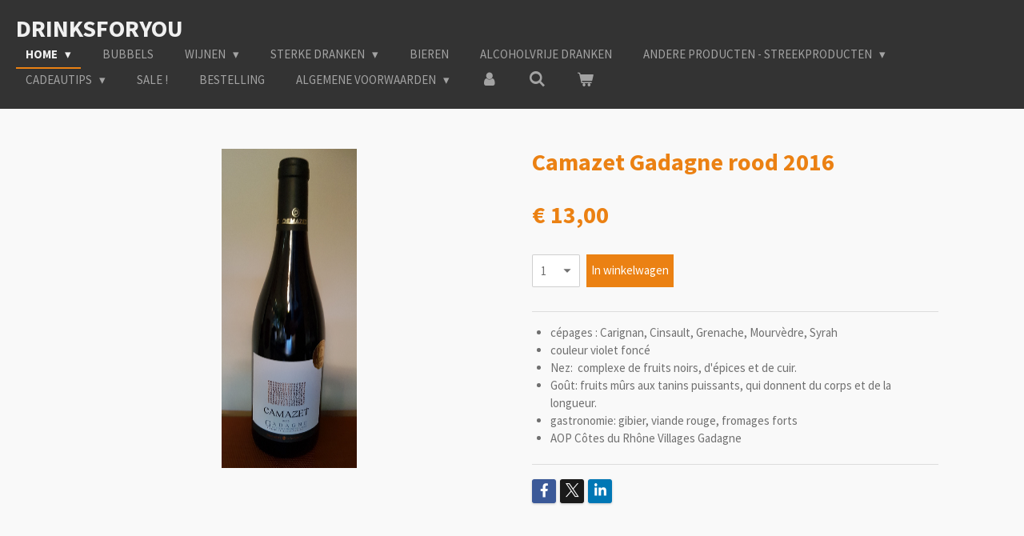

--- FILE ---
content_type: text/html; charset=UTF-8
request_url: https://www.drinksforyou.be/product/1353710/camazet-gadagne-rood-2016
body_size: 14686
content:
<!DOCTYPE html>
<html lang="nl">
    <head>
        <meta http-equiv="Content-Type" content="text/html; charset=utf-8">
        <meta name="viewport" content="width=device-width, initial-scale=1.0, maximum-scale=5.0">
        <meta http-equiv="X-UA-Compatible" content="IE=edge">
        <link rel="canonical" href="https://www.drinksforyou.be/product/1353710/camazet-gadagne-rood-2016">
        <link rel="sitemap" type="application/xml" href="https://www.drinksforyou.be/sitemap.xml">
        <meta property="og:title" content="Camazet Gadagne rood 2016 | DrinksforYou">
        <meta property="og:url" content="https://www.drinksforyou.be/product/1353710/camazet-gadagne-rood-2016">
        <base href="https://www.drinksforyou.be/">
        <meta name="description" property="og:description" content="
c&amp;eacute;pages : Carignan, Cinsault, Grenache, Mourv&amp;egrave;dre, Syrah
couleur violet fonc&amp;eacute;
Nez:&amp;nbsp; complexe de fruits noirs, d&#039;&amp;eacute;pices et de cuir.
Go&amp;ucirc;t: fruits m&amp;ucirc;rs aux tanins puissants, qui donnent du corps et de la longueur.
gastronomie: gibier, viande rouge, fromages forts
AOP C&amp;ocirc;tes du Rh&amp;ocirc;ne Villages Gadagne
">
                <script nonce="9647658edbad9d44dce5780eb72838bd">
            
            window.JOUWWEB = window.JOUWWEB || {};
            window.JOUWWEB.application = window.JOUWWEB.application || {};
            window.JOUWWEB.application = {"backends":[{"domain":"jouwweb.nl","freeDomain":"jouwweb.site"},{"domain":"webador.com","freeDomain":"webadorsite.com"},{"domain":"webador.de","freeDomain":"webadorsite.com"},{"domain":"webador.fr","freeDomain":"webadorsite.com"},{"domain":"webador.es","freeDomain":"webadorsite.com"},{"domain":"webador.it","freeDomain":"webadorsite.com"},{"domain":"jouwweb.be","freeDomain":"jouwweb.site"},{"domain":"webador.ie","freeDomain":"webadorsite.com"},{"domain":"webador.co.uk","freeDomain":"webadorsite.com"},{"domain":"webador.at","freeDomain":"webadorsite.com"},{"domain":"webador.be","freeDomain":"webadorsite.com"},{"domain":"webador.ch","freeDomain":"webadorsite.com"},{"domain":"webador.ch","freeDomain":"webadorsite.com"},{"domain":"webador.mx","freeDomain":"webadorsite.com"},{"domain":"webador.com","freeDomain":"webadorsite.com"},{"domain":"webador.dk","freeDomain":"webadorsite.com"},{"domain":"webador.se","freeDomain":"webadorsite.com"},{"domain":"webador.no","freeDomain":"webadorsite.com"},{"domain":"webador.fi","freeDomain":"webadorsite.com"},{"domain":"webador.ca","freeDomain":"webadorsite.com"},{"domain":"webador.ca","freeDomain":"webadorsite.com"},{"domain":"webador.pl","freeDomain":"webadorsite.com"},{"domain":"webador.com.au","freeDomain":"webadorsite.com"},{"domain":"webador.nz","freeDomain":"webadorsite.com"}],"editorLocale":"nl-BE","editorTimezone":"Europe\/Amsterdam","editorLanguage":"nl","analytics4TrackingId":"G-E6PZPGE4QM","analyticsDimensions":[],"backendDomain":"www.jouwweb.nl","backendShortDomain":"jouwweb.nl","backendKey":"jouwweb-nl","freeWebsiteDomain":"jouwweb.site","noSsl":false,"build":{"reference":"202811d"},"linkHostnames":["www.jouwweb.nl","www.webador.com","www.webador.de","www.webador.fr","www.webador.es","www.webador.it","www.jouwweb.be","www.webador.ie","www.webador.co.uk","www.webador.at","www.webador.be","www.webador.ch","fr.webador.ch","www.webador.mx","es.webador.com","www.webador.dk","www.webador.se","www.webador.no","www.webador.fi","www.webador.ca","fr.webador.ca","www.webador.pl","www.webador.com.au","www.webador.nz"],"assetsUrl":"https:\/\/assets.jwwb.nl","loginUrl":"https:\/\/www.jouwweb.nl\/inloggen","publishUrl":"https:\/\/www.jouwweb.nl\/v2\/website\/1073651\/publish-proxy","adminUserOrIp":false,"pricing":{"plans":{"lite":{"amount":"700","currency":"EUR"},"pro":{"amount":"1200","currency":"EUR"},"business":{"amount":"2400","currency":"EUR"}},"yearlyDiscount":{"price":{"amount":"4800","currency":"EUR"},"ratio":0.17,"percent":"17%","discountPrice":{"amount":"4800","currency":"EUR"},"termPricePerMonth":{"amount":"2400","currency":"EUR"},"termPricePerYear":{"amount":"24000","currency":"EUR"}}},"hcUrl":{"add-product-variants":"https:\/\/help.jouwweb.nl\/hc\/nl\/articles\/28594307773201","basic-vs-advanced-shipping":"https:\/\/help.jouwweb.nl\/hc\/nl\/articles\/28594268794257","html-in-head":"https:\/\/help.jouwweb.nl\/hc\/nl\/articles\/28594336422545","link-domain-name":"https:\/\/help.jouwweb.nl\/hc\/nl\/articles\/28594325307409","optimize-for-mobile":"https:\/\/help.jouwweb.nl\/hc\/nl\/articles\/28594312927121","seo":"https:\/\/help.jouwweb.nl\/hc\/nl\/sections\/28507243966737","transfer-domain-name":"https:\/\/help.jouwweb.nl\/hc\/nl\/articles\/28594325232657","website-not-secure":"https:\/\/help.jouwweb.nl\/hc\/nl\/articles\/28594252935825"}};
            window.JOUWWEB.brand = {"type":"jouwweb","name":"JouwWeb","domain":"JouwWeb.nl","supportEmail":"support@jouwweb.nl"};
                    
                window.JOUWWEB = window.JOUWWEB || {};
                window.JOUWWEB.websiteRendering = {"locale":"nl-NL","timezone":"Europe\/Amsterdam","routes":{"api\/upload\/product-field":"\/_api\/upload\/product-field","checkout\/cart":"\/winkelwagen","payment":"\/bestelling-afronden\/:publicOrderId","payment\/forward":"\/bestelling-afronden\/:publicOrderId\/forward","public-order":"\/bestelling\/:publicOrderId","checkout\/authorize":"\/winkelwagen\/authorize\/:gateway","wishlist":"\/verlanglijst"}};
                                                    window.JOUWWEB.website = {"id":1073651,"locale":"nl-NL","enabled":true,"title":"DrinksforYou","hasTitle":true,"roleOfLoggedInUser":null,"ownerLocale":"nl-BE","plan":"business","freeWebsiteDomain":"jouwweb.site","backendKey":"jouwweb-be","currency":"EUR","defaultLocale":"nl-NL","url":"https:\/\/www.drinksforyou.be\/","homepageSegmentId":4815169,"category":"webshop","isOffline":false,"isPublished":true,"locales":["nl-NL"],"allowed":{"ads":false,"credits":true,"externalLinks":true,"slideshow":true,"customDefaultSlideshow":true,"hostedAlbums":true,"moderators":true,"mailboxQuota":10,"statisticsVisitors":true,"statisticsDetailed":true,"statisticsMonths":-1,"favicon":true,"password":true,"freeDomains":0,"freeMailAccounts":1,"canUseLanguages":true,"fileUpload":true,"legacyFontSize":false,"webshop":true,"products":-1,"imageText":false,"search":true,"audioUpload":true,"videoUpload":5000,"allowDangerousForms":false,"allowHtmlCode":true,"mobileBar":true,"sidebar":true,"poll":false,"allowCustomForms":true,"allowBusinessListing":true,"allowCustomAnalytics":true,"allowAccountingLink":true,"digitalProducts":true,"sitemapElement":false},"mobileBar":{"enabled":true,"theme":"accent","email":{"active":true,"value":"info@drinksforyou.be"},"location":{"active":true,"value":"Lange Kamstraat 29, 1760 Roosdaal, Belgi\u00eb"},"phone":{"active":true,"value":"+3254260149"},"whatsapp":{"active":false},"social":{"active":true,"network":"facebook","value":"drinksforyou.be\/"}},"webshop":{"enabled":true,"currency":"EUR","taxEnabled":true,"taxInclusive":true,"vatDisclaimerVisible":false,"orderNotice":"<p>Indien u speciale wensen heeft kunt u deze doorgeven via het Opmerkingen-veld in de laatste stap.<\/p>","orderConfirmation":null,"freeShipping":false,"freeShippingAmount":"0.00","shippingDisclaimerVisible":false,"pickupAllowed":true,"couponAllowed":true,"detailsPageAvailable":true,"socialMediaVisible":true,"termsPage":4851321,"termsPageUrl":"\/algemene-voorwaarden","extraTerms":null,"pricingVisible":true,"orderButtonVisible":true,"shippingAdvanced":false,"shippingAdvancedBackEnd":false,"soldOutVisible":true,"backInStockNotificationEnabled":false,"canAddProducts":true,"nextOrderNumber":179,"allowedServicePoints":["bpost","ups","dhl","postnl","dpd"],"sendcloudConfigured":false,"sendcloudFallbackPublicKey":"a3d50033a59b4a598f1d7ce7e72aafdf","taxExemptionAllowed":true,"invoiceComment":null,"emptyCartVisible":true,"minimumOrderPrice":null,"productNumbersEnabled":false,"wishlistEnabled":false,"hideTaxOnCart":false},"isTreatedAsWebshop":true};                            window.JOUWWEB.cart = {"products":[],"coupon":null,"shippingCountryCode":null,"shippingChoice":null,"breakdown":[]};                            window.JOUWWEB.scripts = ["website-rendering\/webshop"];                        window.parent.JOUWWEB.colorPalette = window.JOUWWEB.colorPalette;
        </script>
                <title>Camazet Gadagne rood 2016 | DrinksforYou</title>
                                            <link href="https://primary.jwwb.nl/public/o/v/z/temp-niomcjzqomrwqinpmmyg/touch-icon-iphone.png?bust=1615634298" rel="apple-touch-icon" sizes="60x60">                                                <link href="https://primary.jwwb.nl/public/o/v/z/temp-niomcjzqomrwqinpmmyg/touch-icon-ipad.png?bust=1615634298" rel="apple-touch-icon" sizes="76x76">                                                <link href="https://primary.jwwb.nl/public/o/v/z/temp-niomcjzqomrwqinpmmyg/touch-icon-iphone-retina.png?bust=1615634298" rel="apple-touch-icon" sizes="120x120">                                                <link href="https://primary.jwwb.nl/public/o/v/z/temp-niomcjzqomrwqinpmmyg/touch-icon-ipad-retina.png?bust=1615634298" rel="apple-touch-icon" sizes="152x152">                                                <link href="https://primary.jwwb.nl/public/o/v/z/temp-niomcjzqomrwqinpmmyg/favicon.png?bust=1615634298" rel="shortcut icon">                                                <link href="https://primary.jwwb.nl/public/o/v/z/temp-niomcjzqomrwqinpmmyg/favicon.png?bust=1615634298" rel="icon">                                        <meta property="og:image" content="https&#x3A;&#x2F;&#x2F;primary.jwwb.nl&#x2F;public&#x2F;o&#x2F;v&#x2F;z&#x2F;temp-niomcjzqomrwqinpmmyg&#x2F;mevp12&#x2F;image-36.png">
                    <meta property="og:image" content="https&#x3A;&#x2F;&#x2F;primary.jwwb.nl&#x2F;public&#x2F;o&#x2F;v&#x2F;z&#x2F;temp-niomcjzqomrwqinpmmyg&#x2F;idus2y&#x2F;MediumSquareLogo.jpg">
                    <meta property="og:image" content="https&#x3A;&#x2F;&#x2F;primary.jwwb.nl&#x2F;public&#x2F;o&#x2F;v&#x2F;z&#x2F;temp-niomcjzqomrwqinpmmyg&#x2F;tu2v4t&#x2F;logospaakfietsen-1.jpg">
                    <meta property="og:image" content="https&#x3A;&#x2F;&#x2F;primary.jwwb.nl&#x2F;public&#x2F;o&#x2F;v&#x2F;z&#x2F;temp-niomcjzqomrwqinpmmyg&#x2F;03b2jh&#x2F;logo_groesting_wit.png&#x3F;enable-io&#x3D;true&amp;enable&#x3D;upscale&amp;fit&#x3D;bounds&amp;width&#x3D;1200">
                                    <meta name="twitter:card" content="summary_large_image">
                        <meta property="twitter:image" content="https&#x3A;&#x2F;&#x2F;primary.jwwb.nl&#x2F;public&#x2F;o&#x2F;v&#x2F;z&#x2F;temp-niomcjzqomrwqinpmmyg&#x2F;mevp12&#x2F;image-36.png">
                                                    <meta name="google-site-verification" content="uK7MvAUMxBPzubtxqYDtocV5VSElG6Utqugz3rQ4ELc"><script type="text/javascript" id="AgeVerifyScript" data-template="wineglass" data-method="ABP" data-cookielength="1" data-prompttext="Welkom!&lt;br /&gt;&lt;br /&gt;Gelieve te bevestigen dat u 18jaar of ouder bent" data-entertext="Ik ben 18 of ouder" data-exittext="Ik ben nog geen 18" data-underageredirect="https://ageverify.co" src="https://pro.ageverify.co/jsv6/avp.js"></script>
<!-- Global site tag (gtag.js) - Google Analytics -->
<script async src="https://www.googletagmanager.com/gtag/js?id=UA-152745665-2">
</script>
<script>
  window.dataLayer = window.dataLayer || [];
  function gtag(){dataLayer.push(arguments);}
  gtag('js', new Date());

  gtag('config', 'UA-152745665-2');
</script>                            <script src="https://www.googletagmanager.com/gtag/js?id=UA-139918649-1" nonce="9647658edbad9d44dce5780eb72838bd" data-turbo-track="reload" async></script>
<script src="https://plausible.io/js/script.manual.js" nonce="9647658edbad9d44dce5780eb72838bd" data-turbo-track="reload" defer data-domain="shard1.jouwweb.nl"></script>
<link rel="stylesheet" type="text/css" href="https://gfonts.jwwb.nl/css?display=fallback&amp;family=Source+Sans+Pro%3A400%2C700%2C400italic%2C700italic" nonce="9647658edbad9d44dce5780eb72838bd" data-turbo-track="dynamic">
<script src="https://assets.jwwb.nl/assets/build/website-rendering/nl-NL.js?bust=af8dcdef13a1895089e9" nonce="9647658edbad9d44dce5780eb72838bd" data-turbo-track="reload" defer></script>
<script src="https://assets.jwwb.nl/assets/website-rendering/runtime.e9aaeab0c631cbd69aaa.js?bust=0df1501923f96b249330" nonce="9647658edbad9d44dce5780eb72838bd" data-turbo-track="reload" defer></script>
<script src="https://assets.jwwb.nl/assets/website-rendering/103.3d75ec3708e54af67f50.js?bust=cb0aa3c978e146edbd0d" nonce="9647658edbad9d44dce5780eb72838bd" data-turbo-track="reload" defer></script>
<script src="https://assets.jwwb.nl/assets/website-rendering/main.f656389ec507dc20f0cb.js?bust=d20d7cd648ba41ec2448" nonce="9647658edbad9d44dce5780eb72838bd" data-turbo-track="reload" defer></script>
<link rel="preload" href="https://assets.jwwb.nl/assets/website-rendering/styles.e258e1c0caffe3e22b8c.css?bust=00dff845dced716b5f3e" as="style">
<link rel="preload" href="https://assets.jwwb.nl/assets/website-rendering/fonts/icons-website-rendering/font/website-rendering.woff2?bust=bd2797014f9452dadc8e" as="font" crossorigin>
<link rel="preconnect" href="https://gfonts.jwwb.nl">
<link rel="stylesheet" type="text/css" href="https://assets.jwwb.nl/assets/website-rendering/styles.e258e1c0caffe3e22b8c.css?bust=00dff845dced716b5f3e" nonce="9647658edbad9d44dce5780eb72838bd" data-turbo-track="dynamic">
<link rel="preconnect" href="https://assets.jwwb.nl">
<link rel="preconnect" href="https://www.google-analytics.com">
<link rel="stylesheet" type="text/css" href="https://primary.jwwb.nl/public/o/v/z/temp-niomcjzqomrwqinpmmyg/style.css?bust=1768823997" nonce="9647658edbad9d44dce5780eb72838bd" data-turbo-track="dynamic">    </head>
    <body
        id="top"
        class="jw-is-no-slideshow jw-header-is-text jw-is-segment-product jw-is-frontend jw-is-no-sidebar jw-is-no-messagebar jw-is-no-touch-device jw-is-no-mobile"
                                    data-jouwweb-page="1353710"
                                                data-jouwweb-segment-id="1353710"
                                                data-jouwweb-segment-type="product"
                                                data-template-threshold="960"
                                                data-template-name="business-banner"
                            itemscope
        itemtype="https://schema.org/Product"
    >
                                    <meta itemprop="url" content="https://www.drinksforyou.be/product/1353710/camazet-gadagne-rood-2016">
        <a href="#main-content" class="jw-skip-link">
            Ga direct naar de hoofdinhoud        </a>
        <div class="jw-background"></div>
        <div class="jw-body">
            <div class="jw-mobile-menu jw-mobile-is-text js-mobile-menu">
            <button
            type="button"
            class="jw-mobile-menu__button jw-mobile-toggle"
            aria-label="Open / sluit menu"
        >
            <span class="jw-icon-burger"></span>
        </button>
        <div class="jw-mobile-header jw-mobile-header--text">
        <a            class="jw-mobile-header-content"
                            href="/"
                        >
                                        <div class="jw-mobile-text">
                    <span style="display: inline-block; font-size: 30px;"><span style="display: inline-block; font-size: 30px;">DrinksforYou</span></span>                </div>
                    </a>
    </div>

        <a
        href="/winkelwagen"
        class="jw-mobile-menu__button jw-mobile-header-cart"
        aria-label="Bekijk winkelwagen"
    >
        <span class="jw-icon-badge-wrapper">
            <span class="website-rendering-icon-basket" aria-hidden="true"></span>
            <span class="jw-icon-badge hidden" aria-hidden="true"></span>
        </span>
    </a>
    
    </div>
    <div class="jw-mobile-menu-search jw-mobile-menu-search--hidden">
        <form
            action="/zoeken"
            method="get"
            class="jw-mobile-menu-search__box"
        >
            <input
                type="text"
                name="q"
                value=""
                placeholder="Zoeken..."
                class="jw-mobile-menu-search__input"
                aria-label="Zoeken"
            >
            <button type="submit" class="jw-btn jw-btn--style-flat jw-mobile-menu-search__button" aria-label="Zoeken">
                <span class="website-rendering-icon-search" aria-hidden="true"></span>
            </button>
            <button type="button" class="jw-btn jw-btn--style-flat jw-mobile-menu-search__button js-cancel-search" aria-label="Zoekopdracht annuleren">
                <span class="website-rendering-icon-cancel" aria-hidden="true"></span>
            </button>
        </form>
    </div>
            <script nonce="9647658edbad9d44dce5780eb72838bd">
    JOUWWEB.templateConfig = {
        header: {
            mobileSelector: '.jw-mobile-menu',
            updatePusher: function (headerHeight, state) {
                $('.jw-menu-clone').css('top', headerHeight);
            },
        },
    };
</script>
<header class="header-wrap js-topbar-content-container">
    <div class="header">
        <div class="jw-header-logo">
        <div
    class="jw-header jw-header-title-container jw-header-text jw-header-text-toggle"
    data-stylable="true"
>
    <a        id="jw-header-title"
        class="jw-header-title"
                    href="/"
            >
        <span style="display: inline-block; font-size: 30px;"><span style="display: inline-block; font-size: 30px;">DrinksforYou</span></span>    </a>
</div>
</div>
    </div>
    <nav class="menu jw-menu-copy">
        <ul
    id="jw-menu"
    class="jw-menu jw-menu-horizontal"
            >
            <li
    class="jw-menu-item jw-menu-has-submenu jw-menu-is-active"
>
        <a        class="jw-menu-link js-active-menu-item"
        href="/"                                            data-page-link-id="4815169"
                            >
                <span class="">
            Home        </span>
                    <span class="jw-arrow jw-arrow-toplevel"></span>
            </a>
                    <ul
            class="jw-submenu"
                    >
                            <li
    class="jw-menu-item"
>
        <a        class="jw-menu-link"
        href="/nieuwsbrief"                                            data-page-link-id="4267802"
                            >
                <span class="">
            Nieuwsbrief        </span>
            </a>
                </li>
                    </ul>
        </li>
            <li
    class="jw-menu-item"
>
        <a        class="jw-menu-link"
        href="/bubbels"                                            data-page-link-id="4159668"
                            >
                <span class="">
            Bubbels        </span>
            </a>
                </li>
            <li
    class="jw-menu-item jw-menu-has-submenu"
>
        <a        class="jw-menu-link"
        href="/wijnen"                                            data-page-link-id="4159669"
                            >
                <span class="">
            Wijnen        </span>
                    <span class="jw-arrow jw-arrow-toplevel"></span>
            </a>
                    <ul
            class="jw-submenu"
                    >
                            <li
    class="jw-menu-item"
>
        <a        class="jw-menu-link"
        href="/wijnen/rose-wijn"                                            data-page-link-id="4267550"
                            >
                <span class="">
            Rosé wijn        </span>
            </a>
                </li>
                            <li
    class="jw-menu-item"
>
        <a        class="jw-menu-link"
        href="/wijnen/witte-wijn"                                            data-page-link-id="4267538"
                            >
                <span class="">
            Witte wijn        </span>
            </a>
                </li>
                            <li
    class="jw-menu-item"
>
        <a        class="jw-menu-link"
        href="/wijnen/rode-wijn"                                            data-page-link-id="4267543"
                            >
                <span class="">
            Rode wijn        </span>
            </a>
                </li>
                    </ul>
        </li>
            <li
    class="jw-menu-item jw-menu-has-submenu"
>
        <a        class="jw-menu-link"
        href="/sterke-dranken"                                            data-page-link-id="4745418"
                            >
                <span class="">
            Sterke Dranken        </span>
                    <span class="jw-arrow jw-arrow-toplevel"></span>
            </a>
                    <ul
            class="jw-submenu"
                    >
                            <li
    class="jw-menu-item"
>
        <a        class="jw-menu-link"
        href="/sterke-dranken/cocktails"                                            data-page-link-id="8722492"
                            >
                <span class="">
            Cocktails        </span>
            </a>
                </li>
                            <li
    class="jw-menu-item"
>
        <a        class="jw-menu-link"
        href="/sterke-dranken/digestief"                                            data-page-link-id="14017771"
                            >
                <span class="">
            Digestief        </span>
            </a>
                </li>
                            <li
    class="jw-menu-item"
>
        <a        class="jw-menu-link"
        href="/sterke-dranken/likeuren"                                            data-page-link-id="10942178"
                            >
                <span class="">
            Likeuren        </span>
            </a>
                </li>
                            <li
    class="jw-menu-item"
>
        <a        class="jw-menu-link"
        href="/sterke-dranken/gin"                                            data-page-link-id="4704115"
                            >
                <span class="">
            Gin        </span>
            </a>
                </li>
                            <li
    class="jw-menu-item"
>
        <a        class="jw-menu-link"
        href="/sterke-dranken/jenever"                                            data-page-link-id="14016540"
                            >
                <span class="">
            Jenever        </span>
            </a>
                </li>
                            <li
    class="jw-menu-item"
>
        <a        class="jw-menu-link"
        href="/sterke-dranken/kirsch"                                            data-page-link-id="4704111"
                            >
                <span class="">
            Kirsch        </span>
            </a>
                </li>
                            <li
    class="jw-menu-item"
>
        <a        class="jw-menu-link"
        href="/sterke-dranken/pastis"                                            data-page-link-id="14016475"
                            >
                <span class="">
            Pastis        </span>
            </a>
                </li>
                            <li
    class="jw-menu-item"
>
        <a        class="jw-menu-link"
        href="/sterke-dranken/porto"                                            data-page-link-id="4215787"
                            >
                <span class="">
            Porto        </span>
            </a>
                </li>
                            <li
    class="jw-menu-item"
>
        <a        class="jw-menu-link"
        href="/sterke-dranken/ratafia"                                            data-page-link-id="5911077"
                            >
                <span class="">
            Ratafia        </span>
            </a>
                </li>
                            <li
    class="jw-menu-item"
>
        <a        class="jw-menu-link"
        href="/sterke-dranken/rum"                                            data-page-link-id="8722560"
                            >
                <span class="">
            Rum        </span>
            </a>
                </li>
                            <li
    class="jw-menu-item"
>
        <a        class="jw-menu-link"
        href="/sterke-dranken/vermouth"                                            data-page-link-id="11723422"
                            >
                <span class="">
            Vermouth        </span>
            </a>
                </li>
                            <li
    class="jw-menu-item"
>
        <a        class="jw-menu-link"
        href="/sterke-dranken/whisky"                                            data-page-link-id="14005662"
                            >
                <span class="">
            Whisky        </span>
            </a>
                </li>
                    </ul>
        </li>
            <li
    class="jw-menu-item"
>
        <a        class="jw-menu-link"
        href="/bieren-1"                                            data-page-link-id="4853388"
                            >
                <span class="">
            Bieren        </span>
            </a>
                </li>
            <li
    class="jw-menu-item"
>
        <a        class="jw-menu-link"
        href="/alcoholvrije-dranken"                                            data-page-link-id="9394419"
                            >
                <span class="">
            Alcoholvrije dranken        </span>
            </a>
                </li>
            <li
    class="jw-menu-item jw-menu-has-submenu"
>
        <a        class="jw-menu-link"
        href="/andere-producten-streekproducten"                                            data-page-link-id="4215577"
                            >
                <span class="">
            Andere Producten - Streekproducten        </span>
                    <span class="jw-arrow jw-arrow-toplevel"></span>
            </a>
                    <ul
            class="jw-submenu"
                    >
                            <li
    class="jw-menu-item"
>
        <a        class="jw-menu-link"
        href="/andere-producten-streekproducten/koffie"                                            data-page-link-id="8584372"
                            >
                <span class="">
            Koffie        </span>
            </a>
                </li>
                            <li
    class="jw-menu-item"
>
        <a        class="jw-menu-link"
        href="/andere-producten-streekproducten/olijfolie"                                            data-page-link-id="4215578"
                            >
                <span class="">
            Olijfolie        </span>
            </a>
                </li>
                            <li
    class="jw-menu-item"
>
        <a        class="jw-menu-link"
        href="/andere-producten-streekproducten/pajotse-honing-advocaat-en-bijencosmetica"                                            data-page-link-id="5401443"
                            >
                <span class="">
            Pajotse Honing , advocaat en bijencosmetica        </span>
            </a>
                </li>
                            <li
    class="jw-menu-item"
>
        <a        class="jw-menu-link"
        href="/andere-producten-streekproducten/snacks"                                            data-page-link-id="10942226"
                            >
                <span class="">
            Snacks        </span>
            </a>
                </li>
                            <li
    class="jw-menu-item"
>
        <a        class="jw-menu-link"
        href="/andere-producten-streekproducten/jb-vlierproducten"                                            data-page-link-id="5642414"
                            >
                <span class="">
            JB Vlierproducten        </span>
            </a>
                </li>
                            <li
    class="jw-menu-item"
>
        <a        class="jw-menu-link"
        href="/andere-producten-streekproducten/glazen"                                            data-page-link-id="14017860"
                            >
                <span class="">
            Glazen        </span>
            </a>
                </li>
                    </ul>
        </li>
            <li
    class="jw-menu-item jw-menu-has-submenu"
>
        <a        class="jw-menu-link"
        href="/cadeautips"                                            data-page-link-id="7779803"
                            >
                <span class="">
            Cadeautips        </span>
                    <span class="jw-arrow jw-arrow-toplevel"></span>
            </a>
                    <ul
            class="jw-submenu"
                    >
                            <li
    class="jw-menu-item"
>
        <a        class="jw-menu-link"
        href="/cadeautips/cadeautips-1"                                            data-page-link-id="7582479"
                            >
                <span class="">
            Cadeautips        </span>
            </a>
                </li>
                            <li
    class="jw-menu-item"
>
        <a        class="jw-menu-link"
        href="/cadeautips/cadeaubon"                                            data-page-link-id="7765548"
                            >
                <span class="">
            CadeauBon        </span>
            </a>
                </li>
                            <li
    class="jw-menu-item"
>
        <a        class="jw-menu-link"
        href="/cadeautips/geschenkverpakking"                                            data-page-link-id="4693512"
                            >
                <span class="">
            Geschenkverpakking        </span>
            </a>
                </li>
                    </ul>
        </li>
            <li
    class="jw-menu-item"
>
        <a        class="jw-menu-link"
        href="/sale"                                            data-page-link-id="15152230"
                            >
                <span class="">
            Sale !        </span>
            </a>
                </li>
            <li
    class="jw-menu-item"
>
        <a        class="jw-menu-link"
        href="/bestelling-1"                                            data-page-link-id="4165382"
                            >
                <span class="">
            Bestelling        </span>
            </a>
                </li>
            <li
    class="jw-menu-item jw-menu-has-submenu"
>
        <a        class="jw-menu-link"
        href="/algemene-voorwaarden"                                            data-page-link-id="4851321"
                            >
                <span class="">
            Algemene Voorwaarden        </span>
                    <span class="jw-arrow jw-arrow-toplevel"></span>
            </a>
                    <ul
            class="jw-submenu"
                    >
                            <li
    class="jw-menu-item"
>
        <a        class="jw-menu-link"
        href="/algemene-voorwaarden/privacy"                                            data-page-link-id="4851888"
                            >
                <span class="">
            Privacy        </span>
            </a>
                </li>
                    </ul>
        </li>
            <li
    class="jw-menu-item"
>
        <a        class="jw-menu-link jw-menu-link--icon"
        href="/account"                                                            title="Account"
            >
                                <span class="website-rendering-icon-user"></span>
                            <span class="hidden-desktop-horizontal-menu">
            Account        </span>
            </a>
                </li>
            <li
    class="jw-menu-item jw-menu-search-item"
>
        <button        class="jw-menu-link jw-menu-link--icon jw-text-button"
                                                                    title="Zoeken"
            >
                                <span class="website-rendering-icon-search"></span>
                            <span class="hidden-desktop-horizontal-menu">
            Zoeken        </span>
            </button>
                
            <div class="jw-popover-container jw-popover-container--inline is-hidden">
                <div class="jw-popover-backdrop"></div>
                <div class="jw-popover">
                    <div class="jw-popover__arrow"></div>
                    <div class="jw-popover__content jw-section-white">
                        <form  class="jw-search" action="/zoeken" method="get">
                            
                            <input class="jw-search__input" type="text" name="q" value="" placeholder="Zoeken..." aria-label="Zoeken" >
                            <button class="jw-search__submit" type="submit" aria-label="Zoeken">
                                <span class="website-rendering-icon-search" aria-hidden="true"></span>
                            </button>
                        </form>
                    </div>
                </div>
            </div>
                        </li>
            <li
    class="jw-menu-item js-menu-cart-item "
>
        <a        class="jw-menu-link jw-menu-link--icon"
        href="/winkelwagen"                                                            title="Winkelwagen"
            >
                                    <span class="jw-icon-badge-wrapper">
                        <span class="website-rendering-icon-basket"></span>
                                            <span class="jw-icon-badge hidden">
                    0                </span>
                            <span class="hidden-desktop-horizontal-menu">
            Winkelwagen        </span>
            </a>
                </li>
    
    </ul>

    <script nonce="9647658edbad9d44dce5780eb72838bd" id="jw-mobile-menu-template" type="text/template">
        <ul id="jw-menu" class="jw-menu jw-menu-horizontal jw-menu-spacing--mobile-bar">
                            <li
    class="jw-menu-item jw-menu-search-item"
>
                
                 <li class="jw-menu-item jw-mobile-menu-search-item">
                    <form class="jw-search" action="/zoeken" method="get">
                        <input class="jw-search__input" type="text" name="q" value="" placeholder="Zoeken..." aria-label="Zoeken">
                        <button class="jw-search__submit" type="submit" aria-label="Zoeken">
                            <span class="website-rendering-icon-search" aria-hidden="true"></span>
                        </button>
                    </form>
                </li>
                        </li>
                            <li
    class="jw-menu-item jw-menu-has-submenu jw-menu-is-active"
>
        <a        class="jw-menu-link js-active-menu-item"
        href="/"                                            data-page-link-id="4815169"
                            >
                <span class="">
            Home        </span>
                    <span class="jw-arrow jw-arrow-toplevel"></span>
            </a>
                    <ul
            class="jw-submenu"
                    >
                            <li
    class="jw-menu-item"
>
        <a        class="jw-menu-link"
        href="/nieuwsbrief"                                            data-page-link-id="4267802"
                            >
                <span class="">
            Nieuwsbrief        </span>
            </a>
                </li>
                    </ul>
        </li>
                            <li
    class="jw-menu-item"
>
        <a        class="jw-menu-link"
        href="/bubbels"                                            data-page-link-id="4159668"
                            >
                <span class="">
            Bubbels        </span>
            </a>
                </li>
                            <li
    class="jw-menu-item jw-menu-has-submenu"
>
        <a        class="jw-menu-link"
        href="/wijnen"                                            data-page-link-id="4159669"
                            >
                <span class="">
            Wijnen        </span>
                    <span class="jw-arrow jw-arrow-toplevel"></span>
            </a>
                    <ul
            class="jw-submenu"
                    >
                            <li
    class="jw-menu-item"
>
        <a        class="jw-menu-link"
        href="/wijnen/rose-wijn"                                            data-page-link-id="4267550"
                            >
                <span class="">
            Rosé wijn        </span>
            </a>
                </li>
                            <li
    class="jw-menu-item"
>
        <a        class="jw-menu-link"
        href="/wijnen/witte-wijn"                                            data-page-link-id="4267538"
                            >
                <span class="">
            Witte wijn        </span>
            </a>
                </li>
                            <li
    class="jw-menu-item"
>
        <a        class="jw-menu-link"
        href="/wijnen/rode-wijn"                                            data-page-link-id="4267543"
                            >
                <span class="">
            Rode wijn        </span>
            </a>
                </li>
                    </ul>
        </li>
                            <li
    class="jw-menu-item jw-menu-has-submenu"
>
        <a        class="jw-menu-link"
        href="/sterke-dranken"                                            data-page-link-id="4745418"
                            >
                <span class="">
            Sterke Dranken        </span>
                    <span class="jw-arrow jw-arrow-toplevel"></span>
            </a>
                    <ul
            class="jw-submenu"
                    >
                            <li
    class="jw-menu-item"
>
        <a        class="jw-menu-link"
        href="/sterke-dranken/cocktails"                                            data-page-link-id="8722492"
                            >
                <span class="">
            Cocktails        </span>
            </a>
                </li>
                            <li
    class="jw-menu-item"
>
        <a        class="jw-menu-link"
        href="/sterke-dranken/digestief"                                            data-page-link-id="14017771"
                            >
                <span class="">
            Digestief        </span>
            </a>
                </li>
                            <li
    class="jw-menu-item"
>
        <a        class="jw-menu-link"
        href="/sterke-dranken/likeuren"                                            data-page-link-id="10942178"
                            >
                <span class="">
            Likeuren        </span>
            </a>
                </li>
                            <li
    class="jw-menu-item"
>
        <a        class="jw-menu-link"
        href="/sterke-dranken/gin"                                            data-page-link-id="4704115"
                            >
                <span class="">
            Gin        </span>
            </a>
                </li>
                            <li
    class="jw-menu-item"
>
        <a        class="jw-menu-link"
        href="/sterke-dranken/jenever"                                            data-page-link-id="14016540"
                            >
                <span class="">
            Jenever        </span>
            </a>
                </li>
                            <li
    class="jw-menu-item"
>
        <a        class="jw-menu-link"
        href="/sterke-dranken/kirsch"                                            data-page-link-id="4704111"
                            >
                <span class="">
            Kirsch        </span>
            </a>
                </li>
                            <li
    class="jw-menu-item"
>
        <a        class="jw-menu-link"
        href="/sterke-dranken/pastis"                                            data-page-link-id="14016475"
                            >
                <span class="">
            Pastis        </span>
            </a>
                </li>
                            <li
    class="jw-menu-item"
>
        <a        class="jw-menu-link"
        href="/sterke-dranken/porto"                                            data-page-link-id="4215787"
                            >
                <span class="">
            Porto        </span>
            </a>
                </li>
                            <li
    class="jw-menu-item"
>
        <a        class="jw-menu-link"
        href="/sterke-dranken/ratafia"                                            data-page-link-id="5911077"
                            >
                <span class="">
            Ratafia        </span>
            </a>
                </li>
                            <li
    class="jw-menu-item"
>
        <a        class="jw-menu-link"
        href="/sterke-dranken/rum"                                            data-page-link-id="8722560"
                            >
                <span class="">
            Rum        </span>
            </a>
                </li>
                            <li
    class="jw-menu-item"
>
        <a        class="jw-menu-link"
        href="/sterke-dranken/vermouth"                                            data-page-link-id="11723422"
                            >
                <span class="">
            Vermouth        </span>
            </a>
                </li>
                            <li
    class="jw-menu-item"
>
        <a        class="jw-menu-link"
        href="/sterke-dranken/whisky"                                            data-page-link-id="14005662"
                            >
                <span class="">
            Whisky        </span>
            </a>
                </li>
                    </ul>
        </li>
                            <li
    class="jw-menu-item"
>
        <a        class="jw-menu-link"
        href="/bieren-1"                                            data-page-link-id="4853388"
                            >
                <span class="">
            Bieren        </span>
            </a>
                </li>
                            <li
    class="jw-menu-item"
>
        <a        class="jw-menu-link"
        href="/alcoholvrije-dranken"                                            data-page-link-id="9394419"
                            >
                <span class="">
            Alcoholvrije dranken        </span>
            </a>
                </li>
                            <li
    class="jw-menu-item jw-menu-has-submenu"
>
        <a        class="jw-menu-link"
        href="/andere-producten-streekproducten"                                            data-page-link-id="4215577"
                            >
                <span class="">
            Andere Producten - Streekproducten        </span>
                    <span class="jw-arrow jw-arrow-toplevel"></span>
            </a>
                    <ul
            class="jw-submenu"
                    >
                            <li
    class="jw-menu-item"
>
        <a        class="jw-menu-link"
        href="/andere-producten-streekproducten/koffie"                                            data-page-link-id="8584372"
                            >
                <span class="">
            Koffie        </span>
            </a>
                </li>
                            <li
    class="jw-menu-item"
>
        <a        class="jw-menu-link"
        href="/andere-producten-streekproducten/olijfolie"                                            data-page-link-id="4215578"
                            >
                <span class="">
            Olijfolie        </span>
            </a>
                </li>
                            <li
    class="jw-menu-item"
>
        <a        class="jw-menu-link"
        href="/andere-producten-streekproducten/pajotse-honing-advocaat-en-bijencosmetica"                                            data-page-link-id="5401443"
                            >
                <span class="">
            Pajotse Honing , advocaat en bijencosmetica        </span>
            </a>
                </li>
                            <li
    class="jw-menu-item"
>
        <a        class="jw-menu-link"
        href="/andere-producten-streekproducten/snacks"                                            data-page-link-id="10942226"
                            >
                <span class="">
            Snacks        </span>
            </a>
                </li>
                            <li
    class="jw-menu-item"
>
        <a        class="jw-menu-link"
        href="/andere-producten-streekproducten/jb-vlierproducten"                                            data-page-link-id="5642414"
                            >
                <span class="">
            JB Vlierproducten        </span>
            </a>
                </li>
                            <li
    class="jw-menu-item"
>
        <a        class="jw-menu-link"
        href="/andere-producten-streekproducten/glazen"                                            data-page-link-id="14017860"
                            >
                <span class="">
            Glazen        </span>
            </a>
                </li>
                    </ul>
        </li>
                            <li
    class="jw-menu-item jw-menu-has-submenu"
>
        <a        class="jw-menu-link"
        href="/cadeautips"                                            data-page-link-id="7779803"
                            >
                <span class="">
            Cadeautips        </span>
                    <span class="jw-arrow jw-arrow-toplevel"></span>
            </a>
                    <ul
            class="jw-submenu"
                    >
                            <li
    class="jw-menu-item"
>
        <a        class="jw-menu-link"
        href="/cadeautips/cadeautips-1"                                            data-page-link-id="7582479"
                            >
                <span class="">
            Cadeautips        </span>
            </a>
                </li>
                            <li
    class="jw-menu-item"
>
        <a        class="jw-menu-link"
        href="/cadeautips/cadeaubon"                                            data-page-link-id="7765548"
                            >
                <span class="">
            CadeauBon        </span>
            </a>
                </li>
                            <li
    class="jw-menu-item"
>
        <a        class="jw-menu-link"
        href="/cadeautips/geschenkverpakking"                                            data-page-link-id="4693512"
                            >
                <span class="">
            Geschenkverpakking        </span>
            </a>
                </li>
                    </ul>
        </li>
                            <li
    class="jw-menu-item"
>
        <a        class="jw-menu-link"
        href="/sale"                                            data-page-link-id="15152230"
                            >
                <span class="">
            Sale !        </span>
            </a>
                </li>
                            <li
    class="jw-menu-item"
>
        <a        class="jw-menu-link"
        href="/bestelling-1"                                            data-page-link-id="4165382"
                            >
                <span class="">
            Bestelling        </span>
            </a>
                </li>
                            <li
    class="jw-menu-item jw-menu-has-submenu"
>
        <a        class="jw-menu-link"
        href="/algemene-voorwaarden"                                            data-page-link-id="4851321"
                            >
                <span class="">
            Algemene Voorwaarden        </span>
                    <span class="jw-arrow jw-arrow-toplevel"></span>
            </a>
                    <ul
            class="jw-submenu"
                    >
                            <li
    class="jw-menu-item"
>
        <a        class="jw-menu-link"
        href="/algemene-voorwaarden/privacy"                                            data-page-link-id="4851888"
                            >
                <span class="">
            Privacy        </span>
            </a>
                </li>
                    </ul>
        </li>
                            <li
    class="jw-menu-item"
>
        <a        class="jw-menu-link jw-menu-link--icon"
        href="/account"                                                            title="Account"
            >
                                <span class="website-rendering-icon-user"></span>
                            <span class="hidden-desktop-horizontal-menu">
            Account        </span>
            </a>
                </li>
            
                    </ul>
    </script>
    </nav>
</header>
<div class="main-content">
    
<main id="main-content" class="block-content">
    <div data-section-name="content" class="jw-section jw-section-content jw-responsive">
        <div class="jw-strip jw-strip--default jw-strip--style-color jw-strip--primary jw-strip--color-default jw-strip--padding-start"><div class="jw-strip__content-container"><div class="jw-strip__content jw-responsive">    
                        <div
        class="product-page js-product-container"
        data-webshop-product="&#x7B;&quot;id&quot;&#x3A;1353710,&quot;title&quot;&#x3A;&quot;Camazet&#x20;Gadagne&#x20;rood&#x20;2016&quot;,&quot;url&quot;&#x3A;&quot;&#x5C;&#x2F;product&#x5C;&#x2F;1353710&#x5C;&#x2F;camazet-gadagne-rood-2016&quot;,&quot;variants&quot;&#x3A;&#x5B;&#x7B;&quot;id&quot;&#x3A;4599230,&quot;stock&quot;&#x3A;8,&quot;limited&quot;&#x3A;true,&quot;propertyValueIds&quot;&#x3A;&#x5B;&#x5D;&#x7D;&#x5D;,&quot;image&quot;&#x3A;&#x7B;&quot;id&quot;&#x3A;24336087,&quot;url&quot;&#x3A;&quot;https&#x3A;&#x5C;&#x2F;&#x5C;&#x2F;primary.jwwb.nl&#x5C;&#x2F;public&#x5C;&#x2F;o&#x5C;&#x2F;v&#x5C;&#x2F;z&#x5C;&#x2F;temp-niomcjzqomrwqinpmmyg&#x5C;&#x2F;image-36.png&quot;,&quot;width&quot;&#x3A;169,&quot;height&quot;&#x3A;400&#x7D;&#x7D;"
        data-is-detail-view="1"
    >
                <div class="product-page__top">
            <h1 class="product-page__heading" itemprop="name">
                Camazet Gadagne rood 2016            </h1>
                                </div>
                                <div class="product-page__image-container">
                <div
                    class="image-gallery image-gallery--single-item"
                    role="group"
                    aria-roledescription="carousel"
                    aria-label="Productafbeeldingen"
                >
                    <div class="image-gallery__main">
                        <div
                            class="image-gallery__slides"
                            aria-live="polite"
                            aria-atomic="false"
                        >
                                                                                            <div
                                    class="image-gallery__slide-container"
                                    role="group"
                                    aria-roledescription="slide"
                                    aria-hidden="false"
                                    aria-label="1 van 1"
                                >
                                    <a
                                        class="image-gallery__slide-item"
                                        href="https://primary.jwwb.nl/public/o/v/z/temp-niomcjzqomrwqinpmmyg/mevp12/image-36.png"
                                        data-width="169"
                                        data-height="400"
                                        data-image-id="24336087"
                                        tabindex="0"
                                    >
                                        <div class="image-gallery__slide-image">
                                            <img
                                                                                                    itemprop="image"
                                                    alt="Camazet&#x20;Gadagne&#x20;rood&#x20;2016"
                                                                                                src="https://primary.jwwb.nl/public/o/v/z/temp-niomcjzqomrwqinpmmyg/image-36.png?enable-io=true&enable=upscale&width=600"
                                                srcset="https://primary.jwwb.nl/public/o/v/z/temp-niomcjzqomrwqinpmmyg/mevp12/image-36.png?enable-io=true&width=169 169w"
                                                sizes="(min-width: 960px) 50vw, 100vw"
                                                width="169"
                                                height="400"
                                            >
                                        </div>
                                    </a>
                                </div>
                                                    </div>
                        <div class="image-gallery__controls">
                            <button
                                type="button"
                                class="image-gallery__control image-gallery__control--prev image-gallery__control--disabled"
                                aria-label="Vorige afbeelding"
                            >
                                <span class="website-rendering-icon-left-open-big"></span>
                            </button>
                            <button
                                type="button"
                                class="image-gallery__control image-gallery__control--next image-gallery__control--disabled"
                                aria-label="Volgende afbeelding"
                            >
                                <span class="website-rendering-icon-right-open-big"></span>
                            </button>
                        </div>
                    </div>
                                    </div>
            </div>
                <div class="product-page__container">
            <div itemprop="offers" itemscope itemtype="https://schema.org/Offer">
                                <meta itemprop="availability" content="https://schema.org/InStock">
                                                        <meta itemprop="price" content="13.00">
                    <meta itemprop="priceCurrency" content="EUR">
                    <div class="product-page__price-container">
                        <div class="product__price js-product-container__price">
                            <span class="product__price__price">€ 13,00</span>
                        </div>
                        <div class="product__free-shipping-motivator js-product-container__free-shipping-motivator"></div>
                    </div>
                                                </div>
                                    <div class="product-page__button-container">
                                    <div
    class="product-quantity-input"
    data-max-shown-quantity="10"
    data-max-quantity="8"
    data-product-variant-id="4599230"
    data-removable="false"
    >
    <label>
        <span class="product-quantity-input__label">
            Aantal        </span>
        <input
            min="1"
            max="8"            value="1"
            class="jw-element-form-input-text product-quantity-input__input"
            type="number"
                    />
        <select
            class="jw-element-form-input-text product-quantity-input__select hidden"
                    >
        </select>
    </label>
    </div>
                                <button
    type="button"
    class="jw-btn product__add-to-cart js-product-container__button jw-btn--size-medium"
    title="In&#x20;winkelwagen"
        >
    <span>In winkelwagen</span>
</button>
                            </div>
            <div class="product-page__button-notice hidden js-product-container__button-notice"></div>
            
                            <div class="product-page__description" itemprop="description">
                                        <ul>
<li>c&eacute;pages : <span>Carignan, Cinsault, Grenache, Mourv&egrave;dre, Syrah</span></li>
<li><span>couleur violet fonc&eacute;</span></li>
<li><span>Nez:&nbsp; complexe de fruits noirs, d'&eacute;pices et de cuir.</span></li>
<li><span>Go&ucirc;t: fruits m&ucirc;rs aux tanins puissants, qui donnent du corps et de la longueur.</span></li>
<li><span>gastronomie: gibier, viande rouge, fromages forts</span></li>
<li><span>AOP C&ocirc;tes du Rh&ocirc;ne Villages Gadagne</span></li>
</ul>                </div>
                                                    <div class="product-page__social">
                    <div
    id="jw-element-"
    data-jw-element-id=""
        class="jw-tree-node jw-element jw-social-share jw-node-is-first-child jw-node-is-last-child"
>
    <div class="jw-element-social-share" style="text-align: left">
    <div class="share-button-container share-button-container--buttons-mini share-button-container--align-left jw-element-content">
                                                                <a
                    class="share-button share-button--facebook jw-element-social-share-button jw-element-social-share-button-facebook "
                                            href=""
                        data-href-template="http://www.facebook.com/sharer/sharer.php?u=[url]"
                                                            rel="nofollow noopener noreferrer"
                    target="_blank"
                >
                    <span class="share-button__icon website-rendering-icon-facebook"></span>
                    <span class="share-button__label">Delen</span>
                </a>
                                                                            <a
                    class="share-button share-button--twitter jw-element-social-share-button jw-element-social-share-button-twitter "
                                            href=""
                        data-href-template="http://x.com/intent/post?text=[url]"
                                                            rel="nofollow noopener noreferrer"
                    target="_blank"
                >
                    <span class="share-button__icon website-rendering-icon-x-logo"></span>
                    <span class="share-button__label">Deel</span>
                </a>
                                                                            <a
                    class="share-button share-button--linkedin jw-element-social-share-button jw-element-social-share-button-linkedin "
                                            href=""
                        data-href-template="http://www.linkedin.com/shareArticle?mini=true&amp;url=[url]"
                                                            rel="nofollow noopener noreferrer"
                    target="_blank"
                >
                    <span class="share-button__icon website-rendering-icon-linkedin"></span>
                    <span class="share-button__label">Share</span>
                </a>
                                                                                        <a
                    class="share-button share-button--whatsapp jw-element-social-share-button jw-element-social-share-button-whatsapp  share-button--mobile-only"
                                            href=""
                        data-href-template="whatsapp://send?text=[url]"
                                                            rel="nofollow noopener noreferrer"
                    target="_blank"
                >
                    <span class="share-button__icon website-rendering-icon-whatsapp"></span>
                    <span class="share-button__label">Delen</span>
                </a>
                                    </div>
    </div>
</div>                </div>
                    </div>
    </div>

    </div></div></div>
<div class="product-page__content">
    <div
    id="jw-element-73730922"
    data-jw-element-id="73730922"
        class="jw-tree-node jw-element jw-strip-root jw-tree-container jw-node-is-first-child jw-node-is-last-child"
>
    <div
    id="jw-element-343493187"
    data-jw-element-id="343493187"
        class="jw-tree-node jw-element jw-strip jw-tree-container jw-tree-container--empty jw-strip--default jw-strip--style-color jw-strip--color-default jw-strip--padding-both jw-node-is-first-child jw-strip--primary jw-node-is-last-child"
>
    <div class="jw-strip__content-container"><div class="jw-strip__content jw-responsive"></div></div></div></div></div>
            </div>
</main>
    </div>
<footer class="block-footer">
    <div
        data-section-name="footer"
        class="jw-section jw-section-footer jw-responsive"
    >
                <div class="jw-strip jw-strip--default jw-strip--style-color jw-strip--primary jw-strip--color-default jw-strip--padding-both"><div class="jw-strip__content-container"><div class="jw-strip__content jw-responsive">            <div
    id="jw-element-55955334"
    data-jw-element-id="55955334"
        class="jw-tree-node jw-element jw-simple-root jw-tree-container jw-node-is-first-child jw-node-is-last-child"
>
    <div
    id="jw-element-378347247"
    data-jw-element-id="378347247"
        class="jw-tree-node jw-element jw-map jw-node-is-first-child"
>
        <div class="jw-map-wrapper jw-map--marker-accent">
        <div
            id="jw-map-378347247"
            class="jw-map-div"
            style="min-height: 300px;"
            data-lat="50.843956052642"
            data-lng="4.0617772460213"
            data-zoom="15"
            data-controls="1"
            data-location="Lange Kamstraat 29, 1760 Roosdaal, België"
            data-location-lat="50.8439967"
            data-location-lng="4.0616485"
            data-theme="normal"
        ></div>
            </div>
</div><div
    id="jw-element-143710276"
    data-jw-element-id="143710276"
        class="jw-tree-node jw-element jw-spacer"
>
    <div
    class="jw-element-spacer-container "
    style="height: 50px"
>
    </div>
</div><div
    id="jw-element-270930219"
    data-jw-element-id="270930219"
        class="jw-tree-node jw-element jw-columns jw-tree-container jw-tree-horizontal jw-columns--mode-flex"
>
    <div
    id="jw-element-270930220"
    data-jw-element-id="270930220"
            style="width: 33.333333333333%"
        class="jw-tree-node jw-element jw-column jw-tree-container jw-node-is-first-child jw-responsive lt400 lt480 lt540 lt600 lt640 lt800"
>
    <div
    id="jw-element-55955391"
    data-jw-element-id="55955391"
        class="jw-tree-node jw-element jw-image jw-node-is-first-child jw-node-is-last-child"
>
    <div
    class="jw-intent jw-element-image jw-element-content jw-element-image-is-center"
            style="width: 163px;"
    >
            
                    <a href="http://www.drinksforyou.be" target="_blank" rel="noopener">        
                <picture
            class="jw-element-image__image-wrapper jw-image-is-rounded jw-intrinsic"
            style="padding-top: 100%;"
        >
                                            <img class="jw-element-image__image jw-intrinsic__item" style="--jw-element-image--pan-x: 0.5; --jw-element-image--pan-y: 0.5;" alt="" src="https://primary.jwwb.nl/public/o/v/z/temp-niomcjzqomrwqinpmmyg/MediumSquareLogo.jpg" srcset="https://primary.jwwb.nl/public/o/v/z/temp-niomcjzqomrwqinpmmyg/idus2y/MediumSquareLogo.jpg?enable-io=true&amp;width=96 96w, https://primary.jwwb.nl/public/o/v/z/temp-niomcjzqomrwqinpmmyg/idus2y/MediumSquareLogo.jpg?enable-io=true&amp;width=147 147w, https://primary.jwwb.nl/public/o/v/z/temp-niomcjzqomrwqinpmmyg/idus2y/MediumSquareLogo.jpg?enable-io=true&amp;width=226 226w, https://primary.jwwb.nl/public/o/v/z/temp-niomcjzqomrwqinpmmyg/idus2y/MediumSquareLogo.jpg?enable-io=true&amp;width=347 347w, https://primary.jwwb.nl/public/o/v/z/temp-niomcjzqomrwqinpmmyg/idus2y/MediumSquareLogo.jpg?enable-io=true&amp;width=532 532w, https://primary.jwwb.nl/public/o/v/z/temp-niomcjzqomrwqinpmmyg/idus2y/MediumSquareLogo.jpg?enable-io=true&amp;width=816 816w, https://primary.jwwb.nl/public/o/v/z/temp-niomcjzqomrwqinpmmyg/idus2y/MediumSquareLogo.jpg?enable-io=true&amp;width=1252 1252w, https://primary.jwwb.nl/public/o/v/z/temp-niomcjzqomrwqinpmmyg/idus2y/MediumSquareLogo.jpg?enable-io=true&amp;width=1920 1920w" sizes="auto, min(100vw, 163px), 100vw" loading="lazy" width="400" height="400">                    </picture>

                    </a>
            </div>
</div></div><div
    id="jw-element-270930386"
    data-jw-element-id="270930386"
            style="width: 33.333333333333%"
        class="jw-tree-node jw-element jw-column jw-tree-container jw-responsive lt400 lt480 lt540 lt600 lt640 lt800"
>
    <div
    id="jw-element-70439266"
    data-jw-element-id="70439266"
        class="jw-tree-node jw-element jw-image-text jw-node-is-first-child jw-node-is-last-child"
>
    <div class="jw-element-imagetext-text">
            <h2 class="jw-heading-100" style="text-align: right;"><span style="color: #da8044;">Contact</span></h2>
<p style="text-align: right;">&nbsp;</p>
<p style="text-align: right;">CCMS BV-DrinksforYou<br />Lange Kamstraat 29<br />1760 Roosdaal</p>
<p style="text-align: right;"><a href="mailto:info@drinksforyou.be">info@drinksforyou.be</a></p>
<p style="text-align: right;">+32/474987459</p>    </div>
</div></div><div
    id="jw-element-270930222"
    data-jw-element-id="270930222"
            style="width: 33.333333333333%"
        class="jw-tree-node jw-element jw-column jw-tree-container jw-node-is-last-child jw-responsive lt400 lt480 lt540 lt600 lt640 lt800"
>
    <div
    id="jw-element-55955375"
    data-jw-element-id="55955375"
        class="jw-tree-node jw-element jw-social-share jw-node-is-first-child"
>
    <div class="jw-element-social-share" style="text-align: right">
    <div class="share-button-container share-button-container--buttons-mini share-button-container--align-right jw-element-content">
                                                                <a
                    class="share-button share-button--facebook jw-element-social-share-button jw-element-social-share-button-facebook "
                                            href=""
                        data-href-template="http://www.facebook.com/sharer/sharer.php?u=[url]"
                                                            rel="nofollow noopener noreferrer"
                    target="_blank"
                >
                    <span class="share-button__icon website-rendering-icon-facebook"></span>
                    <span class="share-button__label">Delen</span>
                </a>
                                                                            <a
                    class="share-button share-button--twitter jw-element-social-share-button jw-element-social-share-button-twitter "
                                            href=""
                        data-href-template="http://x.com/intent/post?text=[url]"
                                                            rel="nofollow noopener noreferrer"
                    target="_blank"
                >
                    <span class="share-button__icon website-rendering-icon-x-logo"></span>
                    <span class="share-button__label">Deel</span>
                </a>
                                                                                                    <a
                    class="share-button share-button--whatsapp jw-element-social-share-button jw-element-social-share-button-whatsapp  share-button--mobile-only"
                                            href=""
                        data-href-template="whatsapp://send?text=[url]"
                                                            rel="nofollow noopener noreferrer"
                    target="_blank"
                >
                    <span class="share-button__icon website-rendering-icon-whatsapp"></span>
                    <span class="share-button__label">Delen</span>
                </a>
                                    </div>
    </div>
</div><div
    id="jw-element-55955363"
    data-jw-element-id="55955363"
        class="jw-tree-node jw-element jw-social-follow"
>
    <div class="jw-element-social-follow jw-element-social-follow--size-m jw-element-social-follow--style-border jw-element-social-follow--roundness-round jw-element-social-follow--color-default"
     style="text-align: right">
    <span class="jw-element-content">
    <a
            href="https://facebook.com/drinksforyou.be/"
            target="_blank"
            rel="noopener"
            style=""
            class="jw-element-social-follow-profile jw-element-social-follow-profile--medium-facebook"
                    >
            <i class="website-rendering-icon-facebook"></i>
        </a><a
            href="https://instagram.com/chrismettepenningen/?hl=nl"
            target="_blank"
            rel="noopener"
            style=""
            class="jw-element-social-follow-profile jw-element-social-follow-profile--medium-instagram"
                    >
            <i class="website-rendering-icon-instagram"></i>
        </a>    </span>
    </div>
</div><div
    id="jw-element-55955382"
    data-jw-element-id="55955382"
        class="jw-tree-node jw-element jw-rating jw-node-is-last-child"
>
                        
<div style="text-align: right" class="jw-element-rating-content jw-element-rating--color-accent jw-element-rating--size-24 jw-element-rating--voting-enabled">
            <form
            name="rating"
            action="#"
        >
        <div class="sr-only">
        Rating: 3.5111111111111 sterren    </div>
    <div class="jw-element-rating__stars">
                                                <input
                    value="1"
                    type="radio"
                    id="rating-55955382-1"
                    name="vote"
                    class="sr-only"
                                    >
                <label for="rating-55955382-1" title="1 ster" class="jw-element-rating__star jw-element-rating__star--full">
                    <span class="sr-only">1 ster</span>
                    <i class="website-rendering-icon-star jw-element-rating__icon-full"></i><i class="website-rendering-icon-star-empty jw-element-rating__icon-empty"></i>
                </label>
                                                            <input
                    value="2"
                    type="radio"
                    id="rating-55955382-2"
                    name="vote"
                    class="sr-only"
                                    >
                <label for="rating-55955382-2" title="2 sterren" class="jw-element-rating__star jw-element-rating__star--full">
                    <span class="sr-only">2 sterren</span>
                    <i class="website-rendering-icon-star jw-element-rating__icon-full"></i><i class="website-rendering-icon-star-empty jw-element-rating__icon-empty"></i>
                </label>
                                                            <input
                    value="3"
                    type="radio"
                    id="rating-55955382-3"
                    name="vote"
                    class="sr-only"
                    checked                >
                <label for="rating-55955382-3" title="3 sterren" class="jw-element-rating__star jw-element-rating__star--full">
                    <span class="sr-only">3 sterren</span>
                    <i class="website-rendering-icon-star jw-element-rating__icon-full"></i><i class="website-rendering-icon-star-empty jw-element-rating__icon-empty"></i>
                </label>
                                                            <input
                    value="4"
                    type="radio"
                    id="rating-55955382-4"
                    name="vote"
                    class="sr-only"
                                    >
                <label for="rating-55955382-4" title="4 sterren" class="jw-element-rating__star jw-element-rating__star--half">
                    <span class="sr-only">4 sterren</span>
                    <i class="website-rendering-icon-star jw-element-rating__icon-full"></i><i class="website-rendering-icon-star-empty jw-element-rating__icon-empty"></i>
                </label>
                                                            <input
                    value="5"
                    type="radio"
                    id="rating-55955382-5"
                    name="vote"
                    class="sr-only"
                                    >
                <label for="rating-55955382-5" title="5 sterren" class="jw-element-rating__star jw-element-rating__star--empty">
                    <span class="sr-only">5 sterren</span>
                    <i class="website-rendering-icon-star jw-element-rating__icon-full"></i><i class="website-rendering-icon-star-empty jw-element-rating__icon-empty"></i>
                </label>
                        </div>
                <button type="submit" class="sr-only" tabindex="-1">Stemmen</button>
        </form>
            <span class="jw-element-rating__text jw-element-rating__text--summary">
        45 stemmen    </span>
    <span class="jw-element-rating__text jw-element-rating__text--already-voted" style="display: none;">
        Je hebt al gestemd.    </span>
</div>
</div></div></div><div
    id="jw-element-378348066"
    data-jw-element-id="378348066"
        class="jw-tree-node jw-element jw-social-share"
>
    <div class="jw-element-social-share" style="text-align: left">
    <div class="share-button-container share-button-container--align-left jw-element-content">
                                                                <a
                    class="share-button share-button--facebook jw-element-social-share-button jw-element-social-share-button-facebook "
                                            href=""
                        data-href-template="http://www.facebook.com/sharer/sharer.php?u=[url]"
                                                            rel="nofollow noopener noreferrer"
                    target="_blank"
                >
                    <span class="share-button__icon website-rendering-icon-facebook"></span>
                    <span class="share-button__label">Delen</span>
                </a>
                                                                            <a
                    class="share-button share-button--twitter jw-element-social-share-button jw-element-social-share-button-twitter "
                                            href=""
                        data-href-template="http://x.com/intent/post?text=[url]"
                                                            rel="nofollow noopener noreferrer"
                    target="_blank"
                >
                    <span class="share-button__icon website-rendering-icon-x-logo"></span>
                    <span class="share-button__label">Deel</span>
                </a>
                                                                            <a
                    class="share-button share-button--linkedin jw-element-social-share-button jw-element-social-share-button-linkedin "
                                            href=""
                        data-href-template="http://www.linkedin.com/shareArticle?mini=true&amp;url=[url]"
                                                            rel="nofollow noopener noreferrer"
                    target="_blank"
                >
                    <span class="share-button__icon website-rendering-icon-linkedin"></span>
                    <span class="share-button__label">Share</span>
                </a>
                                                                                        <a
                    class="share-button share-button--whatsapp jw-element-social-share-button jw-element-social-share-button-whatsapp  share-button--mobile-only"
                                            href=""
                        data-href-template="whatsapp://send?text=[url]"
                                                            rel="nofollow noopener noreferrer"
                    target="_blank"
                >
                    <span class="share-button__icon website-rendering-icon-whatsapp"></span>
                    <span class="share-button__label">Delen</span>
                </a>
                                    </div>
    </div>
</div><div
    id="jw-element-270929814"
    data-jw-element-id="270929814"
        class="jw-tree-node jw-element jw-spacer"
>
    <div
    class="jw-element-spacer-container "
    style="height: 50px"
>
    </div>
</div><div
    id="jw-element-55955360"
    data-jw-element-id="55955360"
        class="jw-tree-node jw-element jw-columns jw-tree-container jw-tree-horizontal jw-columns--mode-flex jw-node-is-last-child"
>
    <div
    id="jw-element-106473603"
    data-jw-element-id="106473603"
            style="width: 29.2%"
        class="jw-tree-node jw-element jw-column jw-tree-container jw-node-is-first-child jw-responsive lt400 lt480 lt540 lt600 lt640 lt800"
>
    <div
    id="jw-element-270931636"
    data-jw-element-id="270931636"
        class="jw-tree-node jw-element jw-image-text jw-node-is-first-child"
>
    <div class="jw-element-imagetext-text">
            <h3 class="jw-heading-70"><strong>We werken samen met&nbsp; :</strong></h3>    </div>
</div><div
    id="jw-element-143776134"
    data-jw-element-id="143776134"
        class="jw-tree-node jw-element jw-image"
>
    <div
    class="jw-intent jw-element-image jw-element-content jw-element-image-is-left"
            style="width: 127px;"
    >
            
                    <a href="https://www.fietsendespaak.be/nl">        
                <picture
            class="jw-element-image__image-wrapper jw-image-is-square jw-intrinsic"
            style="padding-top: 84.3038%;"
        >
                                            <img class="jw-element-image__image jw-intrinsic__item" style="--jw-element-image--pan-x: 0.5; --jw-element-image--pan-y: 0.5;" alt="" src="https://primary.jwwb.nl/public/o/v/z/temp-niomcjzqomrwqinpmmyg/logospaakfietsen-1.jpg" srcset="https://primary.jwwb.nl/public/o/v/z/temp-niomcjzqomrwqinpmmyg/tu2v4t/logospaakfietsen-1.jpg?enable-io=true&amp;width=96 96w, https://primary.jwwb.nl/public/o/v/z/temp-niomcjzqomrwqinpmmyg/tu2v4t/logospaakfietsen-1.jpg?enable-io=true&amp;width=147 147w, https://primary.jwwb.nl/public/o/v/z/temp-niomcjzqomrwqinpmmyg/tu2v4t/logospaakfietsen-1.jpg?enable-io=true&amp;width=226 226w, https://primary.jwwb.nl/public/o/v/z/temp-niomcjzqomrwqinpmmyg/tu2v4t/logospaakfietsen-1.jpg?enable-io=true&amp;width=347 347w, https://primary.jwwb.nl/public/o/v/z/temp-niomcjzqomrwqinpmmyg/tu2v4t/logospaakfietsen-1.jpg?enable-io=true&amp;width=532 532w, https://primary.jwwb.nl/public/o/v/z/temp-niomcjzqomrwqinpmmyg/tu2v4t/logospaakfietsen-1.jpg?enable-io=true&amp;width=816 816w, https://primary.jwwb.nl/public/o/v/z/temp-niomcjzqomrwqinpmmyg/tu2v4t/logospaakfietsen-1.jpg?enable-io=true&amp;width=1252 1252w, https://primary.jwwb.nl/public/o/v/z/temp-niomcjzqomrwqinpmmyg/tu2v4t/logospaakfietsen-1.jpg?enable-io=true&amp;width=1920 1920w" sizes="auto, min(100vw, 127px), 100vw" loading="lazy" width="395" height="333">                    </picture>

                    </a>
            </div>
</div><div
    id="jw-element-270928542"
    data-jw-element-id="270928542"
        class="jw-tree-node jw-element jw-image jw-node-is-last-child"
>
    <div
    class="jw-intent jw-element-image jw-element-content jw-element-image-is-left"
            style="width: 127px;"
    >
            
                    <a href="https://www.groesting.com/" target="_blank" rel="noopener">        
                <picture
            class="jw-element-image__image-wrapper jw-image-is-square jw-intrinsic"
            style="padding-top: 108.1352%;"
        >
                                            <img class="jw-element-image__image jw-intrinsic__item" style="--jw-element-image--pan-x: 0.5; --jw-element-image--pan-y: 0.5;" alt="" src="https://primary.jwwb.nl/public/o/v/z/temp-niomcjzqomrwqinpmmyg/logo_groesting_wit.png" srcset="https://primary.jwwb.nl/public/o/v/z/temp-niomcjzqomrwqinpmmyg/03b2jh/logo_groesting_wit.png?enable-io=true&amp;width=96 96w, https://primary.jwwb.nl/public/o/v/z/temp-niomcjzqomrwqinpmmyg/03b2jh/logo_groesting_wit.png?enable-io=true&amp;width=147 147w, https://primary.jwwb.nl/public/o/v/z/temp-niomcjzqomrwqinpmmyg/03b2jh/logo_groesting_wit.png?enable-io=true&amp;width=226 226w, https://primary.jwwb.nl/public/o/v/z/temp-niomcjzqomrwqinpmmyg/03b2jh/logo_groesting_wit.png?enable-io=true&amp;width=347 347w, https://primary.jwwb.nl/public/o/v/z/temp-niomcjzqomrwqinpmmyg/03b2jh/logo_groesting_wit.png?enable-io=true&amp;width=532 532w, https://primary.jwwb.nl/public/o/v/z/temp-niomcjzqomrwqinpmmyg/03b2jh/logo_groesting_wit.png?enable-io=true&amp;width=816 816w, https://primary.jwwb.nl/public/o/v/z/temp-niomcjzqomrwqinpmmyg/03b2jh/logo_groesting_wit.png?enable-io=true&amp;width=1252 1252w, https://primary.jwwb.nl/public/o/v/z/temp-niomcjzqomrwqinpmmyg/03b2jh/logo_groesting_wit.png?enable-io=true&amp;width=1920 1920w" sizes="auto, min(100vw, 127px), 100vw" loading="lazy" width="799" height="864">                    </picture>

                    </a>
            </div>
</div></div><div
    id="jw-element-55955362"
    data-jw-element-id="55955362"
            style="width: 70.8%"
        class="jw-tree-node jw-element jw-column jw-tree-container jw-node-is-last-child jw-responsive lt800"
>
    <div
    id="jw-element-270930735"
    data-jw-element-id="270930735"
        class="jw-tree-node jw-element jw-image-text jw-node-is-first-child jw-node-is-last-child"
>
    <div class="jw-element-imagetext-text">
            <h3 class="jw-heading-70" style="text-align: center;"><strong>Lid van :</strong></h3>
<p>&nbsp;</p>
<p>&nbsp;</p>
<p>&nbsp;</p>    </div>
</div></div></div></div>                            <div class="jw-credits clear">
                    <div class="jw-credits-owner">
                        <div id="jw-footer-text">
                            <div class="jw-footer-text-content">
                                &copy; 2019 - 2026 DrinksforYou                            </div>
                        </div>
                    </div>
                    <div class="jw-credits-right">
                                                <div id="jw-credits-tool">
    <small>
        Powered by <a href="https://www.jouwweb.be" rel="">JouwWeb</a>    </small>
</div>
                    </div>
                </div>
                    </div></div></div>    </div>
</footer>
            
<div class="jw-bottom-bar__container">
    </div>
<div class="jw-bottom-bar__spacer">
    </div>

            <div id="jw-variable-loaded" style="display: none;"></div>
            <div id="jw-variable-values" style="display: none;">
                                    <span data-jw-variable-key="background-color" class="jw-variable-value-background-color"></span>
                                    <span data-jw-variable-key="background" class="jw-variable-value-background"></span>
                                    <span data-jw-variable-key="font-family" class="jw-variable-value-font-family"></span>
                                    <span data-jw-variable-key="paragraph-color" class="jw-variable-value-paragraph-color"></span>
                                    <span data-jw-variable-key="paragraph-link-color" class="jw-variable-value-paragraph-link-color"></span>
                                    <span data-jw-variable-key="paragraph-font-size" class="jw-variable-value-paragraph-font-size"></span>
                                    <span data-jw-variable-key="heading-color" class="jw-variable-value-heading-color"></span>
                                    <span data-jw-variable-key="heading-link-color" class="jw-variable-value-heading-link-color"></span>
                                    <span data-jw-variable-key="heading-font-size" class="jw-variable-value-heading-font-size"></span>
                                    <span data-jw-variable-key="heading-font-family" class="jw-variable-value-heading-font-family"></span>
                                    <span data-jw-variable-key="menu-text-color" class="jw-variable-value-menu-text-color"></span>
                                    <span data-jw-variable-key="menu-text-link-color" class="jw-variable-value-menu-text-link-color"></span>
                                    <span data-jw-variable-key="menu-text-font-size" class="jw-variable-value-menu-text-font-size"></span>
                                    <span data-jw-variable-key="menu-font-family" class="jw-variable-value-menu-font-family"></span>
                                    <span data-jw-variable-key="menu-capitalize" class="jw-variable-value-menu-capitalize"></span>
                                    <span data-jw-variable-key="website-size" class="jw-variable-value-website-size"></span>
                                    <span data-jw-variable-key="footer-text-color" class="jw-variable-value-footer-text-color"></span>
                                    <span data-jw-variable-key="footer-text-link-color" class="jw-variable-value-footer-text-link-color"></span>
                                    <span data-jw-variable-key="footer-text-font-size" class="jw-variable-value-footer-text-font-size"></span>
                                    <span data-jw-variable-key="content-color" class="jw-variable-value-content-color"></span>
                                    <span data-jw-variable-key="header-color" class="jw-variable-value-header-color"></span>
                                    <span data-jw-variable-key="accent-color" class="jw-variable-value-accent-color"></span>
                                    <span data-jw-variable-key="footer-color" class="jw-variable-value-footer-color"></span>
                            </div>
        </div>
                            <script nonce="9647658edbad9d44dce5780eb72838bd" type="application/ld+json">[{"@context":"https:\/\/schema.org","@type":"Organization","url":"https:\/\/www.drinksforyou.be\/","name":"DrinksforYou","email":"info@drinksforyou.be","telephone":"+3254260149"}]</script>
                <script nonce="9647658edbad9d44dce5780eb72838bd">window.JOUWWEB = window.JOUWWEB || {}; window.JOUWWEB.experiment = {"enrollments":{},"defaults":{"only-annual-discount-restart":"3months-50pct","ai-homepage-structures":"on","checkout-shopping-cart-design":"on","ai-page-wizard-ui":"on","payment-cycle-dropdown":"on","trustpilot-checkout":"widget","improved-homepage-structures":"on"}};</script>        <script nonce="9647658edbad9d44dce5780eb72838bd">window.dataLayer = window.dataLayer || [];function gtag(){window.dataLayer.push(arguments);};gtag("js", new Date());gtag("config", "UA-139918649-1", {"anonymize_ip":true});</script>
<script nonce="9647658edbad9d44dce5780eb72838bd">window.plausible = window.plausible || function() { (window.plausible.q = window.plausible.q || []).push(arguments) };plausible('pageview', { props: {website: 1073651 }});</script>                                </body>
</html>
